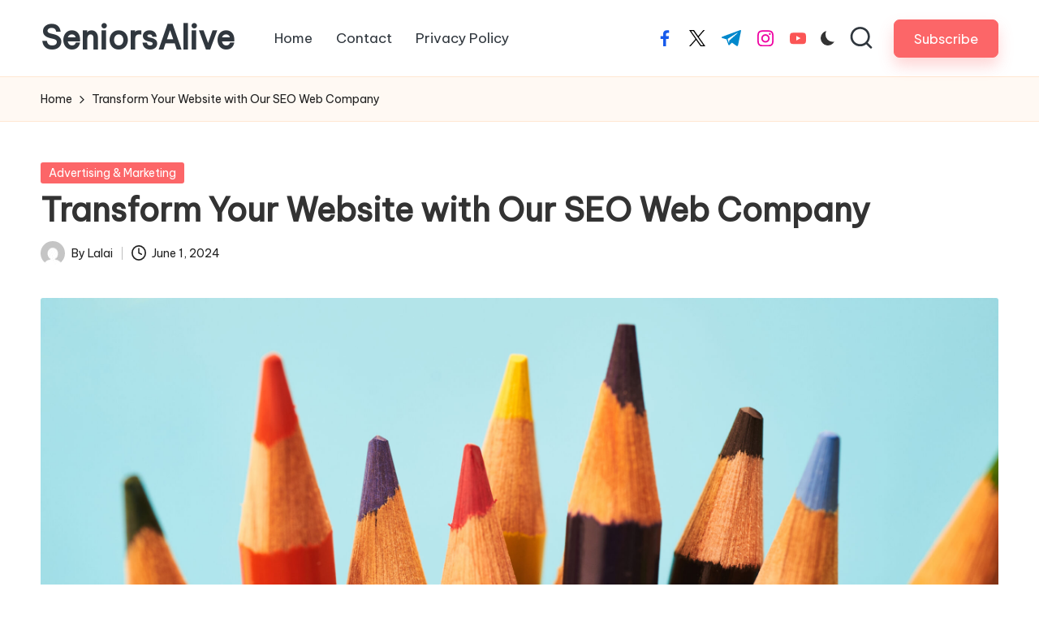

--- FILE ---
content_type: text/html; charset=UTF-8
request_url: https://www.modernseniormagazine.com/592/transform-your-website-with-our-seo-web-company/
body_size: 19260
content:

<!DOCTYPE html>
<html lang="en-US" itemscope itemtype="http://schema.org/WebPage" >
<head>
	<meta charset="UTF-8">
	<link rel="profile" href="https://gmpg.org/xfn/11">
	<title>Transform Your Website with Our SEO Web Company &#8211; SeniorsAlive</title>
<meta name='robots' content='max-image-preview:large' />
<meta name="viewport" content="width=device-width, initial-scale=1"><link rel='dns-prefetch' href='//fonts.googleapis.com' />
<link rel="alternate" type="application/rss+xml" title="SeniorsAlive &raquo; Feed" href="https://www.modernseniormagazine.com/feed/" />
<link rel="alternate" type="application/rss+xml" title="SeniorsAlive &raquo; Comments Feed" href="https://www.modernseniormagazine.com/comments/feed/" />
<link rel="alternate" title="oEmbed (JSON)" type="application/json+oembed" href="https://www.modernseniormagazine.com/wp-json/oembed/1.0/embed?url=https%3A%2F%2Fwww.modernseniormagazine.com%2F592%2Ftransform-your-website-with-our-seo-web-company%2F" />
<link rel="alternate" title="oEmbed (XML)" type="text/xml+oembed" href="https://www.modernseniormagazine.com/wp-json/oembed/1.0/embed?url=https%3A%2F%2Fwww.modernseniormagazine.com%2F592%2Ftransform-your-website-with-our-seo-web-company%2F&#038;format=xml" />
<style id='wp-img-auto-sizes-contain-inline-css'>
img:is([sizes=auto i],[sizes^="auto," i]){contain-intrinsic-size:3000px 1500px}
/*# sourceURL=wp-img-auto-sizes-contain-inline-css */
</style>
<style id='wp-emoji-styles-inline-css'>

	img.wp-smiley, img.emoji {
		display: inline !important;
		border: none !important;
		box-shadow: none !important;
		height: 1em !important;
		width: 1em !important;
		margin: 0 0.07em !important;
		vertical-align: -0.1em !important;
		background: none !important;
		padding: 0 !important;
	}
/*# sourceURL=wp-emoji-styles-inline-css */
</style>
<style id='classic-theme-styles-inline-css'>
/*! This file is auto-generated */
.wp-block-button__link{color:#fff;background-color:#32373c;border-radius:9999px;box-shadow:none;text-decoration:none;padding:calc(.667em + 2px) calc(1.333em + 2px);font-size:1.125em}.wp-block-file__button{background:#32373c;color:#fff;text-decoration:none}
/*# sourceURL=/wp-includes/css/classic-themes.min.css */
</style>
<link rel='stylesheet' id='contact-form-7-css' href='https://www.modernseniormagazine.com/wp-content/plugins/contact-form-7/includes/css/styles.css?ver=6.1.4' media='all' />
<link rel='stylesheet' id='parent-style-css' href='https://www.modernseniormagazine.com/wp-content/themes/bloglo/style.css?ver=f76b012c771bbf0b627886e39bb91102' media='all' />
<link rel='stylesheet' id='child-style-css' href='https://www.modernseniormagazine.com/wp-content/themes/blogmate/style.css?ver=f76b012c771bbf0b627886e39bb91102' media='all' />
<link rel='stylesheet' id='FontAwesome-css' href='https://www.modernseniormagazine.com/wp-content/themes/bloglo/assets/css/all.min.css?ver=5.15.4' media='all' />
<link rel='stylesheet' id='bloglo-styles-css' href='https://www.modernseniormagazine.com/wp-content/themes/bloglo/assets/css/style.min.css?ver=1.1.23' media='all' />
<link rel='stylesheet' id='bloglo-google-fonts-css' href='//fonts.googleapis.com/css?family=Be+Vietnam+Pro%3A400%7CPlayfair+Display%3A400%2C400i%7CPlus+Jakarta+Sans%3A500&#038;display=swap&#038;subsets=latin&#038;ver=1.1.23' media='' />
<link rel='stylesheet' id='bloglo-dynamic-styles-css' href='https://www.modernseniormagazine.com/wp-content/uploads/bloglo/dynamic-styles.css?ver=1764903101' media='all' />
<script src="https://www.modernseniormagazine.com/wp-includes/js/jquery/jquery.min.js?ver=3.7.1" id="jquery-core-js"></script>
<script src="https://www.modernseniormagazine.com/wp-includes/js/jquery/jquery-migrate.min.js?ver=3.4.1" id="jquery-migrate-js"></script>
<link rel="https://api.w.org/" href="https://www.modernseniormagazine.com/wp-json/" /><link rel="alternate" title="JSON" type="application/json" href="https://www.modernseniormagazine.com/wp-json/wp/v2/posts/592" /><link rel="EditURI" type="application/rsd+xml" title="RSD" href="https://www.modernseniormagazine.com/xmlrpc.php?rsd" />

<link rel="canonical" href="https://www.modernseniormagazine.com/592/transform-your-website-with-our-seo-web-company/" />
<link rel='shortlink' href='https://www.modernseniormagazine.com/?p=592' />
<meta name="theme-color" content="#FC6668"><link rel="icon" href="https://www.modernseniormagazine.com/wp-content/uploads/2024/02/cropped-abstract-shaped-scaled-1-32x32.jpg" sizes="32x32" />
<link rel="icon" href="https://www.modernseniormagazine.com/wp-content/uploads/2024/02/cropped-abstract-shaped-scaled-1-192x192.jpg" sizes="192x192" />
<link rel="apple-touch-icon" href="https://www.modernseniormagazine.com/wp-content/uploads/2024/02/cropped-abstract-shaped-scaled-1-180x180.jpg" />
<meta name="msapplication-TileImage" content="https://www.modernseniormagazine.com/wp-content/uploads/2024/02/cropped-abstract-shaped-scaled-1-270x270.jpg" />
<style id='global-styles-inline-css'>
:root{--wp--preset--aspect-ratio--square: 1;--wp--preset--aspect-ratio--4-3: 4/3;--wp--preset--aspect-ratio--3-4: 3/4;--wp--preset--aspect-ratio--3-2: 3/2;--wp--preset--aspect-ratio--2-3: 2/3;--wp--preset--aspect-ratio--16-9: 16/9;--wp--preset--aspect-ratio--9-16: 9/16;--wp--preset--color--black: #000000;--wp--preset--color--cyan-bluish-gray: #abb8c3;--wp--preset--color--white: #ffffff;--wp--preset--color--pale-pink: #f78da7;--wp--preset--color--vivid-red: #cf2e2e;--wp--preset--color--luminous-vivid-orange: #ff6900;--wp--preset--color--luminous-vivid-amber: #fcb900;--wp--preset--color--light-green-cyan: #7bdcb5;--wp--preset--color--vivid-green-cyan: #00d084;--wp--preset--color--pale-cyan-blue: #8ed1fc;--wp--preset--color--vivid-cyan-blue: #0693e3;--wp--preset--color--vivid-purple: #9b51e0;--wp--preset--gradient--vivid-cyan-blue-to-vivid-purple: linear-gradient(135deg,rgb(6,147,227) 0%,rgb(155,81,224) 100%);--wp--preset--gradient--light-green-cyan-to-vivid-green-cyan: linear-gradient(135deg,rgb(122,220,180) 0%,rgb(0,208,130) 100%);--wp--preset--gradient--luminous-vivid-amber-to-luminous-vivid-orange: linear-gradient(135deg,rgb(252,185,0) 0%,rgb(255,105,0) 100%);--wp--preset--gradient--luminous-vivid-orange-to-vivid-red: linear-gradient(135deg,rgb(255,105,0) 0%,rgb(207,46,46) 100%);--wp--preset--gradient--very-light-gray-to-cyan-bluish-gray: linear-gradient(135deg,rgb(238,238,238) 0%,rgb(169,184,195) 100%);--wp--preset--gradient--cool-to-warm-spectrum: linear-gradient(135deg,rgb(74,234,220) 0%,rgb(151,120,209) 20%,rgb(207,42,186) 40%,rgb(238,44,130) 60%,rgb(251,105,98) 80%,rgb(254,248,76) 100%);--wp--preset--gradient--blush-light-purple: linear-gradient(135deg,rgb(255,206,236) 0%,rgb(152,150,240) 100%);--wp--preset--gradient--blush-bordeaux: linear-gradient(135deg,rgb(254,205,165) 0%,rgb(254,45,45) 50%,rgb(107,0,62) 100%);--wp--preset--gradient--luminous-dusk: linear-gradient(135deg,rgb(255,203,112) 0%,rgb(199,81,192) 50%,rgb(65,88,208) 100%);--wp--preset--gradient--pale-ocean: linear-gradient(135deg,rgb(255,245,203) 0%,rgb(182,227,212) 50%,rgb(51,167,181) 100%);--wp--preset--gradient--electric-grass: linear-gradient(135deg,rgb(202,248,128) 0%,rgb(113,206,126) 100%);--wp--preset--gradient--midnight: linear-gradient(135deg,rgb(2,3,129) 0%,rgb(40,116,252) 100%);--wp--preset--font-size--small: 13px;--wp--preset--font-size--medium: 20px;--wp--preset--font-size--large: 36px;--wp--preset--font-size--x-large: 42px;--wp--preset--spacing--20: 0.44rem;--wp--preset--spacing--30: 0.67rem;--wp--preset--spacing--40: 1rem;--wp--preset--spacing--50: 1.5rem;--wp--preset--spacing--60: 2.25rem;--wp--preset--spacing--70: 3.38rem;--wp--preset--spacing--80: 5.06rem;--wp--preset--shadow--natural: 6px 6px 9px rgba(0, 0, 0, 0.2);--wp--preset--shadow--deep: 12px 12px 50px rgba(0, 0, 0, 0.4);--wp--preset--shadow--sharp: 6px 6px 0px rgba(0, 0, 0, 0.2);--wp--preset--shadow--outlined: 6px 6px 0px -3px rgb(255, 255, 255), 6px 6px rgb(0, 0, 0);--wp--preset--shadow--crisp: 6px 6px 0px rgb(0, 0, 0);}:where(.is-layout-flex){gap: 0.5em;}:where(.is-layout-grid){gap: 0.5em;}body .is-layout-flex{display: flex;}.is-layout-flex{flex-wrap: wrap;align-items: center;}.is-layout-flex > :is(*, div){margin: 0;}body .is-layout-grid{display: grid;}.is-layout-grid > :is(*, div){margin: 0;}:where(.wp-block-columns.is-layout-flex){gap: 2em;}:where(.wp-block-columns.is-layout-grid){gap: 2em;}:where(.wp-block-post-template.is-layout-flex){gap: 1.25em;}:where(.wp-block-post-template.is-layout-grid){gap: 1.25em;}.has-black-color{color: var(--wp--preset--color--black) !important;}.has-cyan-bluish-gray-color{color: var(--wp--preset--color--cyan-bluish-gray) !important;}.has-white-color{color: var(--wp--preset--color--white) !important;}.has-pale-pink-color{color: var(--wp--preset--color--pale-pink) !important;}.has-vivid-red-color{color: var(--wp--preset--color--vivid-red) !important;}.has-luminous-vivid-orange-color{color: var(--wp--preset--color--luminous-vivid-orange) !important;}.has-luminous-vivid-amber-color{color: var(--wp--preset--color--luminous-vivid-amber) !important;}.has-light-green-cyan-color{color: var(--wp--preset--color--light-green-cyan) !important;}.has-vivid-green-cyan-color{color: var(--wp--preset--color--vivid-green-cyan) !important;}.has-pale-cyan-blue-color{color: var(--wp--preset--color--pale-cyan-blue) !important;}.has-vivid-cyan-blue-color{color: var(--wp--preset--color--vivid-cyan-blue) !important;}.has-vivid-purple-color{color: var(--wp--preset--color--vivid-purple) !important;}.has-black-background-color{background-color: var(--wp--preset--color--black) !important;}.has-cyan-bluish-gray-background-color{background-color: var(--wp--preset--color--cyan-bluish-gray) !important;}.has-white-background-color{background-color: var(--wp--preset--color--white) !important;}.has-pale-pink-background-color{background-color: var(--wp--preset--color--pale-pink) !important;}.has-vivid-red-background-color{background-color: var(--wp--preset--color--vivid-red) !important;}.has-luminous-vivid-orange-background-color{background-color: var(--wp--preset--color--luminous-vivid-orange) !important;}.has-luminous-vivid-amber-background-color{background-color: var(--wp--preset--color--luminous-vivid-amber) !important;}.has-light-green-cyan-background-color{background-color: var(--wp--preset--color--light-green-cyan) !important;}.has-vivid-green-cyan-background-color{background-color: var(--wp--preset--color--vivid-green-cyan) !important;}.has-pale-cyan-blue-background-color{background-color: var(--wp--preset--color--pale-cyan-blue) !important;}.has-vivid-cyan-blue-background-color{background-color: var(--wp--preset--color--vivid-cyan-blue) !important;}.has-vivid-purple-background-color{background-color: var(--wp--preset--color--vivid-purple) !important;}.has-black-border-color{border-color: var(--wp--preset--color--black) !important;}.has-cyan-bluish-gray-border-color{border-color: var(--wp--preset--color--cyan-bluish-gray) !important;}.has-white-border-color{border-color: var(--wp--preset--color--white) !important;}.has-pale-pink-border-color{border-color: var(--wp--preset--color--pale-pink) !important;}.has-vivid-red-border-color{border-color: var(--wp--preset--color--vivid-red) !important;}.has-luminous-vivid-orange-border-color{border-color: var(--wp--preset--color--luminous-vivid-orange) !important;}.has-luminous-vivid-amber-border-color{border-color: var(--wp--preset--color--luminous-vivid-amber) !important;}.has-light-green-cyan-border-color{border-color: var(--wp--preset--color--light-green-cyan) !important;}.has-vivid-green-cyan-border-color{border-color: var(--wp--preset--color--vivid-green-cyan) !important;}.has-pale-cyan-blue-border-color{border-color: var(--wp--preset--color--pale-cyan-blue) !important;}.has-vivid-cyan-blue-border-color{border-color: var(--wp--preset--color--vivid-cyan-blue) !important;}.has-vivid-purple-border-color{border-color: var(--wp--preset--color--vivid-purple) !important;}.has-vivid-cyan-blue-to-vivid-purple-gradient-background{background: var(--wp--preset--gradient--vivid-cyan-blue-to-vivid-purple) !important;}.has-light-green-cyan-to-vivid-green-cyan-gradient-background{background: var(--wp--preset--gradient--light-green-cyan-to-vivid-green-cyan) !important;}.has-luminous-vivid-amber-to-luminous-vivid-orange-gradient-background{background: var(--wp--preset--gradient--luminous-vivid-amber-to-luminous-vivid-orange) !important;}.has-luminous-vivid-orange-to-vivid-red-gradient-background{background: var(--wp--preset--gradient--luminous-vivid-orange-to-vivid-red) !important;}.has-very-light-gray-to-cyan-bluish-gray-gradient-background{background: var(--wp--preset--gradient--very-light-gray-to-cyan-bluish-gray) !important;}.has-cool-to-warm-spectrum-gradient-background{background: var(--wp--preset--gradient--cool-to-warm-spectrum) !important;}.has-blush-light-purple-gradient-background{background: var(--wp--preset--gradient--blush-light-purple) !important;}.has-blush-bordeaux-gradient-background{background: var(--wp--preset--gradient--blush-bordeaux) !important;}.has-luminous-dusk-gradient-background{background: var(--wp--preset--gradient--luminous-dusk) !important;}.has-pale-ocean-gradient-background{background: var(--wp--preset--gradient--pale-ocean) !important;}.has-electric-grass-gradient-background{background: var(--wp--preset--gradient--electric-grass) !important;}.has-midnight-gradient-background{background: var(--wp--preset--gradient--midnight) !important;}.has-small-font-size{font-size: var(--wp--preset--font-size--small) !important;}.has-medium-font-size{font-size: var(--wp--preset--font-size--medium) !important;}.has-large-font-size{font-size: var(--wp--preset--font-size--large) !important;}.has-x-large-font-size{font-size: var(--wp--preset--font-size--x-large) !important;}
/*# sourceURL=global-styles-inline-css */
</style>
</head>

<body class="wp-singular post-template-default single single-post postid-592 single-format-standard wp-embed-responsive wp-theme-bloglo wp-child-theme-blogmate bloglo-layout__fw-contained bloglo-header-layout-2 bloglo-menu-animation-squarebox bloglo-header__separators-none bloglo-single-title-in-content bloglo-page-title-align-left bloglo-no-sidebar entry-media-hover-style-1 bloglo-copyright-layout-1 is-section-heading-init-s2 is-footer-heading-init-s1 bloglo-input-supported validate-comment-form bloglo-menu-accessibility">


<div id="page" class="hfeed site">
	<a class="skip-link screen-reader-text" href="#main">Skip to content</a>

	
	
	<header id="masthead" class="site-header" role="banner" itemtype="https://schema.org/WPHeader" itemscope="itemscope">
		<div id="bloglo-header" >
		<div id="bloglo-header-inner">
		
<div class="bloglo-container bloglo-header-container">

	
<div class="bloglo-logo bloglo-header-element" itemtype="https://schema.org/Organization" itemscope="itemscope">
	<div class="logo-inner"><span class="site-title" itemprop="name">
					<a href="https://www.modernseniormagazine.com/" rel="home" itemprop="url">
						SeniorsAlive
					</a>
				</span></div></div><!-- END .bloglo-logo -->

	<span class="bloglo-header-element bloglo-mobile-nav">
				<button class="bloglo-hamburger hamburger--spin bloglo-hamburger-bloglo-primary-nav" aria-label="Menu" aria-controls="bloglo-primary-nav" type="button">

			
			<span class="hamburger-box">
				<span class="hamburger-inner"></span>
			</span>

		</button>
				
<nav class="site-navigation main-navigation bloglo-primary-nav bloglo-nav bloglo-header-element" role="navigation" itemtype="https://schema.org/SiteNavigationElement" itemscope="itemscope" aria-label="Site Navigation">

<ul class="bloglo-primary-nav"><li ><a href="https://www.modernseniormagazine.com/"><span>Home</span></a></li><li class="page_item page-item-2"><a href="https://www.modernseniormagazine.com/sample-page/"><span>Contact</span></a></li><li class="page_item page-item-3"><a href="https://www.modernseniormagazine.com/privacy-policy/"><span>Privacy Policy</span></a></li></ul></nav><!-- END .bloglo-nav -->
	</span>

	
<nav class="site-navigation main-navigation bloglo-primary-nav bloglo-nav bloglo-header-element" role="navigation" itemtype="https://schema.org/SiteNavigationElement" itemscope="itemscope" aria-label="Site Navigation">

<ul class="bloglo-primary-nav"><li ><a href="https://www.modernseniormagazine.com/"><span>Home</span></a></li><li class="page_item page-item-2"><a href="https://www.modernseniormagazine.com/sample-page/"><span>Contact</span></a></li><li class="page_item page-item-3"><a href="https://www.modernseniormagazine.com/privacy-policy/"><span>Privacy Policy</span></a></li></ul></nav><!-- END .bloglo-nav -->
<div class="bloglo-header-widgets bloglo-header-element bloglo-widget-location-right"><div class="bloglo-header-widget__socials bloglo-header-widget bloglo-hide-mobile-tablet"><div class="bloglo-widget-wrapper"><nav class="bloglo-social-nav minimal-fill bloglo-large">
			<ul id="menu-social-menu-default" class="bloglo-socials-menu">
				<li class="menu-item">
					<a href="https://www.facebook.com/">
						<span class="screen-reader-text">facebook.com</span>
						<span class="facebook">
						<svg class="bloglo-icon" aria-hidden="true" xmlns="http://www.w3.org/2000/svg" width="32" height="32" viewBox="0 0 32 32"><path d="M18.518 32.438V17.799h4.88l.751-5.693h-5.631V8.477c0-1.627.438-2.753 2.815-2.753h3.003V.657c-.5-.125-2.315-.25-4.379-.25-4.379 0-7.32 2.628-7.32 7.507v4.192H7.695v5.693h4.942v14.639z" /></svg>
						<svg class="bloglo-icon bottom-icon" aria-hidden="true" xmlns="http://www.w3.org/2000/svg" width="32" height="32" viewBox="0 0 32 32"><path d="M18.518 32.438V17.799h4.88l.751-5.693h-5.631V8.477c0-1.627.438-2.753 2.815-2.753h3.003V.657c-.5-.125-2.315-.25-4.379-.25-4.379 0-7.32 2.628-7.32 7.507v4.192H7.695v5.693h4.942v14.639z" /></svg>
						</span>
					</a>
				</li>
				<li class="menu-item">
					<a href="https://twitter.com/">
					<span class="screen-reader-text">twitter.com</span>
						<span class="twitter">
						<svg class="bloglo-icon" aria-hidden="true" xmlns="http://www.w3.org/2000/svg" width="32" height="32" viewBox="0 0 24 24"><path d="M14.258 10.152 23.176 0h-2.113l-7.747 8.813L7.133 0H0l9.352 13.328L0 23.973h2.113l8.176-9.309 6.531 9.309h7.133zm-2.895 3.293-.949-1.328L2.875 1.56h3.246l6.086 8.523.945 1.328 7.91 11.078h-3.246zm0 0" /></svg>
						<svg class="bloglo-icon bottom-icon" aria-hidden="true" xmlns="http://www.w3.org/2000/svg" width="32" height="32" viewBox="0 0 24 24"><path d="M14.258 10.152 23.176 0h-2.113l-7.747 8.813L7.133 0H0l9.352 13.328L0 23.973h2.113l8.176-9.309 6.531 9.309h7.133zm-2.895 3.293-.949-1.328L2.875 1.56h3.246l6.086 8.523.945 1.328 7.91 11.078h-3.246zm0 0" /></svg>
						</span>
					</a>
				</li>
				<li class="menu-item">
					<a href="https://t.me/">
						<span class="screen-reader-text">t.me</span>
						<span class="telegram">
						<svg class="bloglo-icon" aria-hidden="true" xmlns="http://www.w3.org/2000/svg" width="32" height="27" viewBox="0 0 32 27"><path fill-rule="evenodd" d="M24.512 26.372c.43.304.983.38 1.476.193.494-.188.857-.609.966-1.12C28.113 20 30.924 6.217 31.978 1.264a1.041 1.041 0 0 0-.347-1.01c-.293-.25-.7-.322-1.063-.187C24.979 2.136 7.762 8.596.724 11.2a1.102 1.102 0 0 0-.722 1.065c.016.472.333.882.79 1.019 3.156.944 7.299 2.257 7.299 2.257s1.936 5.847 2.945 8.82c.127.374.419.667.804.768.384.1.795-.005 1.082-.276l4.128-3.897s4.762 3.492 7.463 5.416Zm-14.68-11.57 2.24 7.385.497-4.676 13.58-12.248a.37.37 0 0 0 .043-.503.379.379 0 0 0-.5-.085L9.831 14.803Z" /></svg>
						<svg class="bloglo-icon bottom-icon" aria-hidden="true" xmlns="http://www.w3.org/2000/svg" width="32" height="27" viewBox="0 0 32 27"><path fill-rule="evenodd" d="M24.512 26.372c.43.304.983.38 1.476.193.494-.188.857-.609.966-1.12C28.113 20 30.924 6.217 31.978 1.264a1.041 1.041 0 0 0-.347-1.01c-.293-.25-.7-.322-1.063-.187C24.979 2.136 7.762 8.596.724 11.2a1.102 1.102 0 0 0-.722 1.065c.016.472.333.882.79 1.019 3.156.944 7.299 2.257 7.299 2.257s1.936 5.847 2.945 8.82c.127.374.419.667.804.768.384.1.795-.005 1.082-.276l4.128-3.897s4.762 3.492 7.463 5.416Zm-14.68-11.57 2.24 7.385.497-4.676 13.58-12.248a.37.37 0 0 0 .043-.503.379.379 0 0 0-.5-.085L9.831 14.803Z" /></svg>
						</span>
					</a>
				</li>
				<li class="menu-item">
					<a href="https://www.instagram.com/">
						<span class="screen-reader-text">instagram.com</span>
						<span class="instagram">
						<svg class="bloglo-icon" aria-hidden="true" xmlns="http://www.w3.org/2000/svg" width="32" height="32" viewBox="0 0 32 32"><path d="M16.016 3.284c4.317 0 4.755.063 6.444.125 1.627.063 2.44.313 3.003.5.751.313 1.314.688 1.814 1.189.563.563.938 1.126 1.189 1.814.25.626.5 1.439.563 3.003.063 1.752.125 2.19.125 6.506s-.063 4.755-.125 6.444c-.063 1.627-.313 2.44-.5 3.003-.313.751-.688 1.314-1.189 1.814-.563.563-1.126.938-1.814 1.189-.626.25-1.439.5-3.003.563-1.752.063-2.19.125-6.506.125s-4.755-.063-6.444-.125c-1.627-.063-2.44-.313-3.003-.5-.751-.313-1.314-.688-1.814-1.189-.563-.563-.938-1.126-1.189-1.814-.25-.626-.5-1.439-.563-3.003-.063-1.752-.125-2.19-.125-6.506s.063-4.755.125-6.444c.063-1.627.313-2.44.5-3.003.313-.751.688-1.314 1.189-1.814.563-.563 1.126-.938 1.814-1.189.626-.25 1.439-.5 3.003-.563 1.752-.063 2.19-.125 6.506-.125m0-2.877c-4.379 0-4.88.063-6.569.125-1.752.063-2.94.313-3.879.688-1.064.438-2.002 1.001-2.878 1.877S1.251 4.911.813 5.975C.438 6.976.187 8.102.125 9.854.062 11.543 0 12.044 0 16.423s.063 4.88.125 6.569c.063 1.752.313 2.94.688 3.879.438 1.064 1.001 2.002 1.877 2.878s1.814 1.439 2.878 1.877c1.001.375 2.127.626 3.879.688 1.689.063 2.19.125 6.569.125s4.88-.063 6.569-.125c1.752-.063 2.94-.313 3.879-.688 1.064-.438 2.002-1.001 2.878-1.877s1.439-1.814 1.877-2.878c.375-1.001.626-2.127.688-3.879.063-1.689.125-2.19.125-6.569s-.063-4.88-.125-6.569c-.063-1.752-.313-2.94-.688-3.879-.438-1.064-1.001-2.002-1.877-2.878s-1.814-1.439-2.878-1.877C25.463.845 24.337.594 22.585.532c-1.689-.063-2.19-.125-6.569-.125zm0 7.757c-4.567 0-8.258 3.691-8.258 8.258s3.691 8.258 8.258 8.258c4.567 0 8.258-3.691 8.258-8.258s-3.691-8.258-8.258-8.258zm0 13.639c-2.94 0-5.38-2.44-5.38-5.38s2.44-5.38 5.38-5.38 5.38 2.44 5.38 5.38-2.44 5.38-5.38 5.38zM26.463 7.851c0 1.064-.813 1.939-1.877 1.939s-1.939-.876-1.939-1.939c0-1.064.876-1.877 1.939-1.877s1.877.813 1.877 1.877z" /></svg>
						<svg class="bloglo-icon bottom-icon" aria-hidden="true" xmlns="http://www.w3.org/2000/svg" width="32" height="32" viewBox="0 0 32 32"><path d="M16.016 3.284c4.317 0 4.755.063 6.444.125 1.627.063 2.44.313 3.003.5.751.313 1.314.688 1.814 1.189.563.563.938 1.126 1.189 1.814.25.626.5 1.439.563 3.003.063 1.752.125 2.19.125 6.506s-.063 4.755-.125 6.444c-.063 1.627-.313 2.44-.5 3.003-.313.751-.688 1.314-1.189 1.814-.563.563-1.126.938-1.814 1.189-.626.25-1.439.5-3.003.563-1.752.063-2.19.125-6.506.125s-4.755-.063-6.444-.125c-1.627-.063-2.44-.313-3.003-.5-.751-.313-1.314-.688-1.814-1.189-.563-.563-.938-1.126-1.189-1.814-.25-.626-.5-1.439-.563-3.003-.063-1.752-.125-2.19-.125-6.506s.063-4.755.125-6.444c.063-1.627.313-2.44.5-3.003.313-.751.688-1.314 1.189-1.814.563-.563 1.126-.938 1.814-1.189.626-.25 1.439-.5 3.003-.563 1.752-.063 2.19-.125 6.506-.125m0-2.877c-4.379 0-4.88.063-6.569.125-1.752.063-2.94.313-3.879.688-1.064.438-2.002 1.001-2.878 1.877S1.251 4.911.813 5.975C.438 6.976.187 8.102.125 9.854.062 11.543 0 12.044 0 16.423s.063 4.88.125 6.569c.063 1.752.313 2.94.688 3.879.438 1.064 1.001 2.002 1.877 2.878s1.814 1.439 2.878 1.877c1.001.375 2.127.626 3.879.688 1.689.063 2.19.125 6.569.125s4.88-.063 6.569-.125c1.752-.063 2.94-.313 3.879-.688 1.064-.438 2.002-1.001 2.878-1.877s1.439-1.814 1.877-2.878c.375-1.001.626-2.127.688-3.879.063-1.689.125-2.19.125-6.569s-.063-4.88-.125-6.569c-.063-1.752-.313-2.94-.688-3.879-.438-1.064-1.001-2.002-1.877-2.878s-1.814-1.439-2.878-1.877C25.463.845 24.337.594 22.585.532c-1.689-.063-2.19-.125-6.569-.125zm0 7.757c-4.567 0-8.258 3.691-8.258 8.258s3.691 8.258 8.258 8.258c4.567 0 8.258-3.691 8.258-8.258s-3.691-8.258-8.258-8.258zm0 13.639c-2.94 0-5.38-2.44-5.38-5.38s2.44-5.38 5.38-5.38 5.38 2.44 5.38 5.38-2.44 5.38-5.38 5.38zM26.463 7.851c0 1.064-.813 1.939-1.877 1.939s-1.939-.876-1.939-1.939c0-1.064.876-1.877 1.939-1.877s1.877.813 1.877 1.877z" /></svg>
						</span>
					</a>
				</li>
				<li class="menu-item">
					<a href="https://youtube.com/">
						<span class="screen-reader-text">youtube.com</span>
						<span class="youtube">
						<svg class="bloglo-icon" aria-hidden="true" xmlns="http://www.w3.org/2000/svg" width="32" height="32" viewBox="0 0 32 32"><path d="M31.718 10.041s-.313-2.252-1.251-3.191c-1.251-1.314-2.628-1.314-3.253-1.376-4.442-.313-11.198-.313-11.198-.313s-6.757 0-11.198.313c-.626.063-2.002.063-3.253 1.376-.938.938-1.251 3.191-1.251 3.191s-.313 2.565-.313 5.13v2.44c0 2.628.313 5.193.313 5.193s.313 2.19 1.251 3.191c1.251 1.251 2.878 1.251 3.566 1.376 2.565.25 10.886.313 10.886.313s6.757 0 11.198-.313c.626-.063 2.002-.125 3.253-1.376.938-1.001 1.251-3.191 1.251-3.191s.313-2.565.313-5.193v-2.44c0-2.565-.313-5.13-.313-5.13zm-11.386 6.632l-7.57 3.941v-9.009l8.633 4.504z" /></svg>
						<svg class="bloglo-icon bottom-icon" aria-hidden="true" xmlns="http://www.w3.org/2000/svg" width="32" height="32" viewBox="0 0 32 32"><path d="M31.718 10.041s-.313-2.252-1.251-3.191c-1.251-1.314-2.628-1.314-3.253-1.376-4.442-.313-11.198-.313-11.198-.313s-6.757 0-11.198.313c-.626.063-2.002.063-3.253 1.376-.938.938-1.251 3.191-1.251 3.191s-.313 2.565-.313 5.13v2.44c0 2.628.313 5.193.313 5.193s.313 2.19 1.251 3.191c1.251 1.251 2.878 1.251 3.566 1.376 2.565.25 10.886.313 10.886.313s6.757 0 11.198-.313c.626-.063 2.002-.125 3.253-1.376.938-1.001 1.251-3.191 1.251-3.191s.313-2.565.313-5.193v-2.44c0-2.565-.313-5.13-.313-5.13zm-11.386 6.632l-7.57 3.941v-9.009l8.633 4.504z" /></svg>
						</span>
					</a>
				</li>
			</ul>
			</nav></div></div><!-- END .bloglo-header-widget --><div class="bloglo-header-widget__darkmode bloglo-header-widget bloglo-hide-mobile-tablet"><div class="bloglo-widget-wrapper"><label class="bloglo-darkmode" for="lightdarkswitch" tabindex="0"><input type="checkbox" id="lightdarkswitch" /><div class="bloglo-darkmode-toogle"></div></label></div></div><!-- END .bloglo-header-widget --><div class="bloglo-header-widget__search bloglo-header-widget bloglo-hide-mobile-tablet"><div class="bloglo-widget-wrapper">
<div aria-haspopup="true">
	<a href="#" class="bloglo-search">
		<svg class="bloglo-icon" aria-label="Search" xmlns="http://www.w3.org/2000/svg" width="32" height="32" viewBox="0 0 32 32"><path d="M28.962 26.499l-4.938-4.938c1.602-2.002 2.669-4.671 2.669-7.474 0-6.673-5.339-12.012-12.012-12.012S2.669 7.414 2.669 14.087a11.962 11.962 0 0012.012 12.012c2.803 0 5.472-.934 7.474-2.669l4.938 4.938c.267.267.667.4.934.4s.667-.133.934-.4a1.29 1.29 0 000-1.868zM5.339 14.087c0-5.205 4.137-9.342 9.342-9.342s9.342 4.137 9.342 9.342c0 2.536-1.068 4.938-2.669 6.54-1.735 1.735-4.004 2.669-6.54 2.669-5.339.133-9.476-4.004-9.476-9.209z" /></svg>	</a><!-- END .bloglo-search -->

	<div class="bloglo-search-simple bloglo-search-container dropdown-item">
		<form role="search" aria-label="Site Search" method="get" class="bloglo-search-form" action="https://www.modernseniormagazine.com/">

			<label class="bloglo-form-label">
				<span class="screen-reader-text">Search for:</span>
				<input type="search" class="bloglo-input-search" placeholder="Search" value="" name="s" autocomplete="off">
			</label><!-- END .bloglo-form-label -->

			
			<button type="submit" class="bloglo-animate-arrow right-arrow" aria-hidden="true" role="button" tabindex="0">
				<svg xmlns="http://www.w3.org/2000/svg" viewBox="0 0 25 18"><path class="arrow-handle" d="M2.511 9.007l7.185-7.221c.407-.409.407-1.071 0-1.48s-1.068-.409-1.476 0L.306 8.259a1.049 1.049 0 000 1.481l7.914 7.952c.407.408 1.068.408 1.476 0s.407-1.07 0-1.479L2.511 9.007z"></path><path class="arrow-bar" fill-rule="evenodd" clip-rule="evenodd" d="M1 8h28.001a1.001 1.001 0 010 2H1a1 1 0 110-2z"></path></svg>
			</button>			<button type="button" class="bloglo-search-close" aria-hidden="true" role="button">
				<svg aria-hidden="true" xmlns="http://www.w3.org/2000/svg" width="16" height="16" viewBox="0 0 16 16"><path d="M6.852 7.649L.399 1.195 1.445.149l6.454 6.453L14.352.149l1.047 1.046-6.454 6.454 6.454 6.453-1.047 1.047-6.453-6.454-6.454 6.454-1.046-1.047z" fill="currentColor" fill-rule="evenodd"></path></svg>
			</button>

		</form>
	</div><!-- END .bloglo-search-simple -->
</div>
</div></div><!-- END .bloglo-header-widget --><div class="bloglo-header-widget__button bloglo-header-widget bloglo-hide-mobile-tablet"><div class="bloglo-widget-wrapper"><a href="#" class="btn-small bloglo-btn" target="_self" role="button"><span>Subscribe</span></a></div></div><!-- END .bloglo-header-widget --></div><!-- END .bloglo-header-widgets -->
</div><!-- END .bloglo-container -->
	</div><!-- END #bloglo-header-inner -->
	</div><!-- END #bloglo-header -->
			</header><!-- #masthead .site-header -->

	
			<div id="main" class="site-main">

			<div class="bloglo-breadcrumbs"><div class="bloglo-container bloglo-text-align-left"><nav role="navigation" aria-label="Breadcrumbs" class="breadcrumb-trail breadcrumbs" itemprop="breadcrumb"><ul class="trail-items" itemscope itemtype="http://schema.org/BreadcrumbList"><meta name="numberOfItems" content="2" /><meta name="itemListOrder" content="Ascending" /><li itemprop="itemListElement" itemscope itemtype="http://schema.org/ListItem" class="trail-item trail-begin"><a href="https://www.modernseniormagazine.com/" rel="home" itemprop="item"><span itemprop="name">Home</span></a><meta itemprop="position" content="1" /></li><li itemprop="itemListElement" itemscope itemtype="http://schema.org/ListItem" class="trail-item trail-end"><span><span itemprop="name">Transform Your Website with Our SEO Web Company</span></span><meta itemprop="position" content="2" /></li></ul></nav></div></div>

<div class="bloglo-container">

	<div id="primary" class="content-area">

		
		<main id="content" class="site-content" role="main" itemscope itemtype="http://schema.org/Blog">

			

<article id="post-592" class="bloglo-article post-592 post type-post status-publish format-standard has-post-thumbnail hentry category-advertising-marketing" itemscope="" itemtype="https://schema.org/CreativeWork">

	
<div class="post-category">

	<span class="cat-links"><span class="screen-reader-text">Posted in</span><span><a href="https://www.modernseniormagazine.com/category/advertising-marketing/" rel="category">Advertising &amp; Marketing</a></span></span>
</div>

<header class="entry-header">

	
	<h1 class="entry-title" itemprop="headline">
		Transform Your Website with Our SEO Web Company	</h1>

</header>
<div class="entry-meta"><div class="entry-meta-elements">		<span class="post-author">
			<span class="posted-by vcard author"  itemprop="author" itemscope="itemscope" itemtype="http://schema.org/Person">
				<span class="screen-reader-text">Posted by</span>

									<span class="author-avatar">
						<img alt='' src='https://secure.gravatar.com/avatar/a6fd87b1ae3a08182fe6b19d7f2a6669e53e1acf94df334f2a3e42f07ca6a0d3?s=30&#038;d=mm&#038;r=g' srcset='https://secure.gravatar.com/avatar/a6fd87b1ae3a08182fe6b19d7f2a6669e53e1acf94df334f2a3e42f07ca6a0d3?s=60&#038;d=mm&#038;r=g 2x' class='avatar avatar-30 photo' height='30' width='30' decoding='async'/>					</span>
				
				<span>
										By 					<a class="url fn n" title="View all posts by Lalai" href="https://www.modernseniormagazine.com/author/admin10/" rel="author"  itemprop="url">
						<span class="author-name"  itemprop="name">
							Lalai						</span>
					</a>

				</span>
			</span>
		</span>
		<span class="posted-on"><time class="entry-date published updated" datetime="2024-06-01T20:21:00+00:00"><svg class="bloglo-icon" aria-hidden="true" xmlns="http://www.w3.org/2000/svg" viewBox="0 0 29.36 29.36"><path d="M14.68 0a14.68 14.68 0 1014.68 14.68A14.64 14.64 0 0014.68 0zm0 26.69a12 12 0 1112-12 12 12 0 01-12 12zm5.87-10.54L16 13.88V6.67a1.25 1.25 0 00-1.33-1.33 1.26 1.26 0 00-1.34 1.33v8a1.28 1.28 0 00.81 1.2l5.33 2.67c.14.13.27.13.54.13a1.28 1.28 0 001.2-.8 1.41 1.41 0 00-.67-1.73z" /></svg>June 1, 2024</time></span></div></div><div class="post-thumb entry-media thumbnail"><img width="2560" height="1709" src="https://www.modernseniormagazine.com/wp-content/uploads/2024/02/colorful-pencils-scaled.jpg" class="attachment-full size-full wp-post-image" alt="Transform Your Website with Our SEO Web Company" /></div>
<div class="entry-content bloglo-entry" itemprop="text">
	<h1> Sustainable SEO Techniques for Business Growth </h1>
<p>Search engine optimization (SEO) is a long-term strategy that requires constant monitoring and adaptation to changing algorithms and user behavior. It helps attract organic traffic, generate leads, and increase conversions. Implementing sustainable SEO practices is essential to achieve long-term success. By focusing on ethical SEO strategies and organic techniques, your website can improve its visibility and rankings while providing a positive user experience.</p>
<h3>Pertinent Points:</h3>
<ul>
<li>Implementing sustainable SEO practices is crucial for long-term success.</li>
<li>Ethical SEO strategies and techniques ensure compliance with search engine guidelines.</li>
<li>Organic SEO techniques help attract organic traffic and improve user experience.</li>
<li>Regular monitoring and adaptation to changing algorithms are necessary.</li>
<li>Prioritize user experience and provide valuable content to enhance SEO performance.</li>
</ul>
<h2>Regular Website Audits for Optimal Performance</h2>
<p>Conducting regular website audits is crucial for maintaining optimal SEO performance. These <strong><a href="https://www.internetmarketingfirm.net/affordable-seo-services/california-seo/fremont-seo-company/">best SEO services company</a></strong> audits enable you to identify and address various issues that could negatively impact your website&#8217;s visibility, user experience, and overall performance. By leveraging tools such as Google Search Console and Google Analytics, you can gain valuable insights into the health of your website and make necessary improvements.</p>
<p>During a website audit, you can identify and rectify common issues that hinder your SEO efforts, such as:</p>
<ol>
<li>
<em>Broken Links:</em> Broken links negatively affect user experience and can harm your website&#8217;s rankings. Auditing your website helps you identify and fix any broken or dead links, ensuring a seamless browsing experience for your visitors.</li>
<li>
<em>Duplicate Content:</em> Duplicate content can confuse search engines and impact your website&#8217;s visibility. Regular audits allow you to identify and rectify any instances of duplicate content, optimizing your site for higher rankings and improved user experience.</li>
<li>
<em>Slow Loading Speed:</em> Slow loading speed can lead to higher bounce rates and lower search engine rankings. By identifying and resolving any performance issues during website audits, you can enhance your website&#8217;s loading speed and improve user satisfaction.</li>
<li>
<em>Crawl Errors:</em> Crawl errors, such as 404 pages or inaccessible content, can hinder search engine crawlers from properly indexing your website. Regular audits help you identify and fix these errors, ensuring that search engines can crawl and index your site effectively.</li>
<li>
<em>Mobile-Friendliness:</em> With the increasing use of mobile devices, it&#8217;s crucial for your website to be mobile-friendly. Auditing your website enables you to identify any mobile usability issues and make necessary optimizations, ensuring a seamless experience for mobile users.</li>
<li>
<em>Security Issues:</em> Ensuring the security of your website is paramount. Regular audits help you identify potential security vulnerabilities and take proactive measures to protect your site and user data.</li>
</ol>
<p>By conducting regular website audits, you can maintain a healthy website that performs optimally in terms of SEO, user experience, and overall performance. Addressing these issues promptly enhances your website&#8217;s visibility, increases organic traffic, and contributes to long-term SEO success.</p>
<table>
<tr>
<th>Common Website Audit Issues</th>
<th>Impact</th>
</tr>
<tr>
<td>Broken Links</td>
<td>&#8211; Negative user experience<br />&#8211; Lower search engine rankings</td>
</tr>
<tr>
<td>Duplicate Content</td>
<td>&#8211; Confused search engines<br />&#8211; Lower visibility<br />&#8211; Reduced user experience</td>
</tr>
<tr>
<td>Slow Loading Speed</td>
<td>&#8211; Higher bounce rates<br />&#8211; Lower search engine rankings</td>
</tr>
<tr>
<td>Crawl Errors</td>
<td>&#8211; Incomplete website indexing<br />&#8211; Lower search engine visibility</td>
</tr>
<tr>
<td>Mobile-Friendliness</td>
<td>&#8211; Poor mobile user experience<br />&#8211; Lower search engine rankings</td>
</tr>
<tr>
<td>Security Issues</td>
<td>&#8211; Vulnerability to cyberattacks<br />&#8211; Risk to user data</td>
</tr>
</table>
<h2>Optimize Site Structure and Navigation</h2>
<p>An optimized site structure and navigation are essential for improving crawlability, indexability, and user experience on your website. By implementing the right techniques, such as using descriptive URLs, creating a logical and intuitive menu, implementing breadcrumbs, and creating a sitemap and robots.txt file, you can enhance your site&#8217;s organization and make it easier for users to find what they&#8217;re looking for.</p>
<p>A well-structured website not only benefits search engine spiders in understanding your content hierarchy but also increases user session duration and reduces bounce rates. Users appreciate a clear and well-defined navigation structure that allows them to seamlessly navigate through your site and discover relevant information.</p>
<p>Here are some key elements to consider when optimizing your site structure and navigation:</p>
<ul>
<li>
<em>Descriptive URLs:</em> Use clear and concise URLs that accurately reflect the content of each page. Avoid lengthy or cryptic URLs that can confuse users and search engines.</li>
<li>
<em>Logical and Intuitive Menu:</em> Create a menu that follows a logical hierarchy, ensuring that the most important pages are easily accessible. Group related pages under relevant categories to provide a seamless browsing experience.</li>
<li>
<em>Breadcrumbs:</em> Incorporate breadcrumbs into your site design to provide users with a clear path of navigation and help them understand their current location within your site&#8217;s hierarchy.</li>
<li>
<em>Sitemap and Robots.txt:</em> Generate and submit a sitemap to search engines to help them discover and index your website&#8217;s content efficiently. Implement a robots.txt file to guide search engine crawlers and control which pages should be accessed.</li>
</ul>
<p>By optimizing your site structure and navigation, you not only improve search engine visibility but also enhance the overall user experience. A well-organized website makes it easier for both search engines and users to explore and interact with your content, leading to higher engagement and improved conversions.</p>
<h2>Research and Target Relevant Keywords</h2>
<p>To achieve sustainable SEO success, it is essential to conduct thorough keyword research and target the right keywords that align with the search intent of your audience. By understanding the specific keywords that users are using to find information, products, or services related to your business, you can optimize your website and content to attract organic traffic and drive valuable conversions.</p>
<p>Effective keyword research involves using tools like Google Keyword Planner to identify popular search terms and analyze their competitiveness. This helps you prioritize which keywords to target based on their search volume and the level of competition.</p>
<p>When selecting keywords, it is important to consider both short-tail and long-tail keywords. Short-tail keywords are broader and more generic terms, while long-tail keywords are more specific and targeted. By using a mix of both, you can cover a wide range of search queries while also capturing the attention of users with more specific search intent.</p>
<p>Additionally, it is crucial to incorporate semantic variations and synonyms of your target keywords. This allows you to capture a wider range of user intent and enables your content to appear in search results for related terms.</p>
<p>Ultimately, the key to successful keyword targeting is understanding and matching user intent. By aligning your content with what users are searching for, you can provide them with valuable and relevant information that meets their needs, increasing the chances of driving organic traffic, engagement, and conversions.</p>
<h2>Create and Update High-Quality Content</h2>
<p>When it comes to SEO success, high-quality and engaging content plays a vital role. By writing for your audience and addressing their pain points, needs, and goals, you can greatly improve the user experience (UX). But it doesn&#8217;t stop there. To enhance your website&#8217;s authority and credibility, it&#8217;s important to optimize your content with strategic keyword placement, ensure diverse content formats, and provide valuable and relevant information.</p>
<p>
<em>Keyword optimization</em> is an essential aspect of creating quality content. By strategically placing keywords throughout your content, you can improve its visibility on search engine result pages (SERPs) and attract more organic traffic. However, it&#8217;s important to use keywords naturally and avoid overstuffing, as it can lead to a negative user experience and may even result in penalties from search engines.</p>
<p>In addition to keyword optimization, diversifying your content formats can provide a richer user experience. Instead of relying solely on text, consider incorporating visual elements such as images, videos, infographics, and interactive content. By presenting your information in diverse formats, you cater to different learning preferences and make your content more engaging.</p>
<p>Value-added information is another key element of high-quality content. By providing substantial and informative content that goes beyond surface-level information, you establish your website as a reliable source of knowledge. This not only helps build trust with your audience but also encourages them to stay on your website longer, reducing bounce rates and increasing user session duration.</p>
<p>Lastly, regularly updating your content is crucial. By keeping your content fresh and accurate, you show search engines that your website is active and relevant. It also gives you the opportunity to incorporate new keywords, address emerging trends, and respond to user feedback. By investing in regular content updates, you continuously improve the value of your website and enhance its performance in search engine rankings.</p>
<h2>Improve Page Speed and Mobile-Friendliness</h2>
<p>Page speed and mobile-friendliness are essential for optimizing your website&#8217;s performance and improving the user experience. To ensure your site is both fast and mobile-friendly, follow these best practices:</p>
<ol>
<li>
<em>Choose reliable web hosting:</em> Select a reputable hosting provider that offers fast servers and reliable uptime.</li>
<li>
<em>Optimize images:</em> Compress and resize your images to reduce their file size without sacrificing quality.</li>
<li>
<em>Minify files:</em> Minify your website&#8217;s HTML, CSS, and JavaScript files to reduce their size and improve load times.</li>
<li>
<em>Use a content delivery network (CDN):</em> Leverage a CDN to store copies of your site&#8217;s static files on servers located around the world, reducing the distance and time it takes for content to reach users.</li>
<li>
<em>Enable browser caching and compression:</em> Utilize caching techniques and enable compression to reduce bandwidth usage and improve load times.</li>
<li>
<em>Implement a responsive design:</em> Ensure your website is optimized for mobile devices by using responsive design techniques that adapt your site&#8217;s layout and content to different screen sizes.</li>
</ol>
<p>In addition to these practices, it&#8217;s important to avoid elements that can hinder mobile usability, such as pop-ups that cover the main content or intrusive interstitials.</p>
<h2>Language, Translation, and Accessibility</h2>
<p>Language, translation, and accessibility are vital components of ethical SEO practices. By implementing multilingual and multiregional SEO strategies, your content becomes accessible and relevant to diverse audiences.</p>
<p>One important aspect is language diversity, which ensures that your website can reach and engage users who speak different languages. This is particularly relevant for businesses operating in international markets or regions with a diverse linguistic landscape.</p>
<p>Cultural sensitivity is also crucial when translating content. Accurate translations demonstrate respect for different cultures and help avoid any inadvertent offenses or misinterpretations. It&#8217;s important to work with professional translators who understand the nuances of the target language and culture.</p>
<p>Additionally, web accessibility plays a significant role in providing inclusive online experiences. Adhering to accessibility guidelines, such as the Americans with Disabilities Act (ADA), ensures that people with disabilities can access and navigate your website without hindrance.</p>
<p>By optimizing your website for web accessibility, you not only meet legal requirements but also enhance the user experience for individuals with disabilities. This can include implementing features like appropriate color contrast, alternative text for images, and keyboard-friendly navigation.</p>
<p>Language, translation, and accessibility are integral to building a user-centric website that caters to the needs and preferences of diverse audiences. By embracing multilingual SEO, cultural sensitivity, and web accessibility, you create an inclusive online presence that positively impacts SEO performance and user satisfaction.</p>
<table>
<tr>
<th>Benefits of Language, Translation, and Accessibility in SEO</th>
<th>Details</th>
</tr>
<tr>
<td>Expanded Reach</td>
<td>By implementing multilingual and multiregional SEO strategies, your website reaches a broader audience, increasing visibility and potential conversions.</td>
</tr>
<tr>
<td>Cultural Sensitivity</td>
<td>Accurate translation and cultural sensitivity demonstrate respect for different cultures, leading to better user experiences and avoiding potential cultural misunderstandings or offense.</td>
</tr>
<tr>
<td>Improved Web Accessibility</td>
<td>Ensuring web accessibility compliance, such as adhering to the ADA guidelines, makes your website inclusive and valuable to users with disabilities, leading to better user experience and higher search rankings.</td>
</tr>
<tr>
<td>Enhanced User Satisfaction</td>
<td>By providing multilingual content and an accessible website, you create a user-centric experience that caters to diverse audience needs and preferences, resulting in higher engagement, longer sessions, and increased conversions.</td>
</tr>
</table>
<h2>Focus on Long-Term Success and User-Centric Approach</h2>
<p>In order to achieve long-term success with SEO, it is essential to regularly evaluate your strategies and tactics. This involves performing routine SEO evaluations to assess the effectiveness of your keyword research, audience preferences, and content performance. By reassessing these aspects, you can ensure that your SEO efforts are aligned with your goals and making positive progress.</p>
<p>Another important aspect of long-term success is keyword refinement. As user behavior and search trends evolve, it is crucial to stay updated and optimize your keywords accordingly. Continuously monitoring and refining your keyword strategy will help you maintain relevance and visibility in search engine rankings.</p>
<p>When it comes to content creation, adopting a user-centered approach is key. Creating content that is tailored to your target audience&#8217;s needs and preferences will attract more organic traffic and increase engagement. By prioritizing user-centered content, you can improve user experience and enhance the overall effectiveness of your SEO strategy.</p>
<p>Ethical AI tools can also play a significant role in optimizing your SEO efforts. These tools provide valuable insights and data to help you make informed decisions. By leveraging ethical AI tools, you can enhance your SEO performance while maintaining transparency and ethical practices.</p>
<p>One popular tool in the SEO industry is the Yoast SEO plugin. This plugin is designed to assist website owners in optimizing their content and improving their search engine visibility. It provides valuable suggestions for keyword optimization, readability, and technical SEO aspects, helping you create a positive user experience and enhance your SEO efforts.</p>
<h3>Comparison of Ethical AI Tools</h3>
<table>
<tr>
<th>Tool</th>
<th>Features</th>
<th>Benefits</th>
</tr>
<tr>
<td>Tool 1</td>
<td>Keyword analysis, content optimization, ethical data collection</td>
<td>Improved keyword targeting, enhanced content performance, compliance with privacy regulations</td>
</tr>
<tr>
<td>Tool 2</td>
<td>User behavior analysis, website optimization, AI-powered recommendations</td>
<td>Insights into user preferences, enhanced website performance, personalized recommendations</td>
</tr>
<tr>
<td>Tool 3</td>
<td>Competitor analysis, link building suggestions, ethical SEO guidance</td>
<td>Identify competitive opportunities, improve backlink strategy, adhere to ethical SEO practices</td>
</tr>
</table>
<h2>Accepted SEO Strategies and Techniques</h2>
<p>Ethical SEO relies on accepted strategies and techniques approved by search engines. By implementing these practices, websites can achieve sustainable success and improve their online presence. Here are some key strategies and techniques to consider:</p>
<h3>1. Quality Content</h3>
<p>Creating high-quality, valuable content is essential for SEO. It not only satisfies user intent but also helps establish your website as a reliable source of information. By producing informative and engaging content, you can attract and retain a larger audience, increasing your chances of ranking higher in search engine results. Remember to optimize your content with relevant keywords and maintain a user-centric approach.</p>
<h3>2. Search Engine Guidelines</h3>
<p>Adhering to search engine guidelines is crucial for long-term SEO success. Search engines provide specific rules and recommendations to ensure fair competition and provide users with quality results. By following these guidelines, you can avoid penalties and maintain a positive reputation with search engines.</p>
<h3>3. Keyword Optimization</h3>
<p>Keyword optimization involves conducting thorough research to identify the most relevant and valuable keywords for your website. By strategically incorporating these keywords into your content, titles, headings, and meta tags, you can improve your website&#8217;s visibility in search engine results. However, it&#8217;s important to use keywords naturally and avoid keyword stuffing, as it can negatively impact your rankings.</p>
<h3>4. Link Building</h3>
<p>Link building refers to the process of acquiring high-quality backlinks from other websites. These backlinks act as endorsements and help search engines determine the authority and relevance of your website. By focusing on natural link-building techniques, such as creating valuable content and reaching out to relevant websites, you can enhance your website&#8217;s credibility and improve SEO performance.</p>
<h3>5. Intellectual Property Rights</h3>
<p>Respecting intellectual property rights is essential in SEO. It involves using original content, properly crediting external sources, and obtaining necessary permissions for using copyrighted material. By demonstrating ethical behavior and respecting intellectual property, you can maintain a trustworthy reputation and avoid legal issues.</p>
<h3>6. Transparency</h3>
<p>Transparency is key in SEO. It involves providing clear and accurate information about your website, content, and business practices. Being transparent helps establish trust with your audience and search engines. Ensure that your website includes essential information, such as contact details, privacy policy, and terms of service, to create a transparent online presence.</p>
<table>
<tr>
<th>Accepted SEO Strategies and Techniques</th>
<th>Description</th>
</tr>
<tr>
<td>Quality Content</td>
<td>Creating high-quality, valuable content that satisfies user intent and establishes your website as a reliable source of information.</td>
</tr>
<tr>
<td>Search Engine Guidelines</td>
<td>Adhering to search engine guidelines to ensure fair competition and maintain a positive reputation with search engines.</td>
</tr>
<tr>
<td>Keyword Optimization</td>
<td>Conducting thorough keyword research and strategically incorporating relevant keywords into your content, titles, headings, and meta tags.</td>
</tr>
<tr>
<td>Link Building</td>
<td>Acquiring high-quality backlinks from relevant websites to enhance your website&#8217;s credibility and improve SEO performance.</td>
</tr>
<tr>
<td>Intellectual Property Rights</td>
<td>Respecting intellectual property rights by using original content, crediting external sources, and obtaining necessary permissions.</td>
</tr>
<tr>
<td>Transparency</td>
<td>Providing clear and accurate information about your website, content, and business practices to establish trust with your audience and search engines.</td>
</tr>
</table>
<h2>To Conclude</h2>
<p>Sustainable SEO practices are essential for long-term success in the digital landscape. By prioritizing ethical strategies and providing a positive user experience, websites can establish a strong online presence and achieve lasting results.</p>
<p>A key aspect of sustainable SEO is conducting regular website audits. By identifying and addressing issues such as broken links, duplicate content, and slow loading speed, websites can optimize their performance and ensure a seamless user experience.</p>
<p>Optimizing site structure and navigation also plays a vital role in sustainable SEO. With a well-organized website, descriptive URLs, and intuitive menus, users can easily find the information they need, leading to increased user session duration and lower bounce rates.</p>
<p>In addition, targeting relevant keywords, creating high-quality content, and improving page speed and mobile-friendliness are crucial factors in sustainable SEO. By implementing these practices and staying up-to-date with industry trends, websites can attract organic traffic, engage users, and build a strong online presence for long-term success.</p>
</div>



<section class="author-box" itemprop="author" itemscope="itemscope" itemtype="http://schema.org/Person">

	<div class="author-box-avatar">
		<img alt='' src='https://secure.gravatar.com/avatar/a6fd87b1ae3a08182fe6b19d7f2a6669e53e1acf94df334f2a3e42f07ca6a0d3?s=75&#038;d=mm&#038;r=g' srcset='https://secure.gravatar.com/avatar/a6fd87b1ae3a08182fe6b19d7f2a6669e53e1acf94df334f2a3e42f07ca6a0d3?s=150&#038;d=mm&#038;r=g 2x' class='avatar avatar-75 photo' height='75' width='75' decoding='async'/>	</div>

	<div class="author-box-meta">
		<div class="h4 author-box-title">
							<a href="https://www.modernseniormagazine.com/author/admin10/" class="url fn n" rel="author" itemprop="url">
				Lalai	
				</a>
						</div>

		
		
		<div class="author-box-content" itemprop="description">
					</div>

		
<div class="more-posts-button">
	<a href="https://www.modernseniormagazine.com/author/admin10/" class="bloglo-btn btn-text-1" role="button"><span>View All Posts</span></i></a>
</div>
	</div><!-- END .author-box-meta -->

</section>

<section class="post-nav" role="navigation">
	<h2 class="screen-reader-text">Post navigation</h2>

	<div class="nav-previous"><h6 class="nav-title">Previous Post</h6><a href="https://www.modernseniormagazine.com/504/the-future-of-seo-company-rankings/" rel="prev"><div class="nav-content"><img width="75" height="75" src="https://www.modernseniormagazine.com/wp-content/uploads/2024/02/windows-washing-150x150.jpg" class="attachment-75x75 size-75x75 wp-post-image" alt="The Future of SEO Company Rankings" itemprop="image" decoding="async" loading="lazy" /> <span>The Future of SEO Company Rankings</span></div></a></div><div class="nav-next"><h6 class="nav-title">Next Post</h6><a href="https://www.modernseniormagazine.com/602/seo-experts-company-strategies-for-local-seo/" rel="next"><div class="nav-content"><span>SEO Experts Company Strategies for Local SEO</span> <img width="75" height="75" src="https://www.modernseniormagazine.com/wp-content/uploads/2024/02/building-abstracted-150x150.jpg" class="attachment-75x75 size-75x75 wp-post-image" alt="SEO Experts Company Strategies for Local SEO" itemprop="image" decoding="async" loading="lazy" /></div></a></div>
</section>

</article><!-- #post-592 -->


		</main><!-- #content .site-content -->

		
	</div><!-- #primary .content-area -->

	
</div><!-- END .bloglo-container -->


		
	</div><!-- #main .site-main -->
	
	
			<footer id="colophon" class="site-footer" role="contentinfo" itemtype="http://schema.org/WPFooter" itemscope="itemscope">

			
<div id="bloglo-footer" >
	<div class="bloglo-container">
		<div class="bloglo-flex-row" id="bloglo-footer-widgets">

							<div class="bloglo-footer-column col-xs-12 col-sm-6 stretch-xs col-md-4">
					<div id="calendar-3" class="bloglo-footer-widget bloglo-widget bloglo-entry widget widget_calendar"><div id="calendar_wrap" class="calendar_wrap"><table id="wp-calendar" class="wp-calendar-table">
	<caption>January 2026</caption>
	<thead>
	<tr>
		<th scope="col" aria-label="Monday">M</th>
		<th scope="col" aria-label="Tuesday">T</th>
		<th scope="col" aria-label="Wednesday">W</th>
		<th scope="col" aria-label="Thursday">T</th>
		<th scope="col" aria-label="Friday">F</th>
		<th scope="col" aria-label="Saturday">S</th>
		<th scope="col" aria-label="Sunday">S</th>
	</tr>
	</thead>
	<tbody>
	<tr>
		<td colspan="3" class="pad">&nbsp;</td><td>1</td><td><a href="https://www.modernseniormagazine.com/date/2026/01/02/" aria-label="Posts published on January 2, 2026">2</a></td><td><a href="https://www.modernseniormagazine.com/date/2026/01/03/" aria-label="Posts published on January 3, 2026">3</a></td><td><a href="https://www.modernseniormagazine.com/date/2026/01/04/" aria-label="Posts published on January 4, 2026">4</a></td>
	</tr>
	<tr>
		<td>5</td><td><a href="https://www.modernseniormagazine.com/date/2026/01/06/" aria-label="Posts published on January 6, 2026">6</a></td><td><a href="https://www.modernseniormagazine.com/date/2026/01/07/" aria-label="Posts published on January 7, 2026">7</a></td><td>8</td><td><a href="https://www.modernseniormagazine.com/date/2026/01/09/" aria-label="Posts published on January 9, 2026">9</a></td><td><a href="https://www.modernseniormagazine.com/date/2026/01/10/" aria-label="Posts published on January 10, 2026">10</a></td><td><a href="https://www.modernseniormagazine.com/date/2026/01/11/" aria-label="Posts published on January 11, 2026">11</a></td>
	</tr>
	<tr>
		<td><a href="https://www.modernseniormagazine.com/date/2026/01/12/" aria-label="Posts published on January 12, 2026">12</a></td><td><a href="https://www.modernseniormagazine.com/date/2026/01/13/" aria-label="Posts published on January 13, 2026">13</a></td><td>14</td><td><a href="https://www.modernseniormagazine.com/date/2026/01/15/" aria-label="Posts published on January 15, 2026">15</a></td><td><a href="https://www.modernseniormagazine.com/date/2026/01/16/" aria-label="Posts published on January 16, 2026">16</a></td><td>17</td><td><a href="https://www.modernseniormagazine.com/date/2026/01/18/" aria-label="Posts published on January 18, 2026">18</a></td>
	</tr>
	<tr>
		<td><a href="https://www.modernseniormagazine.com/date/2026/01/19/" aria-label="Posts published on January 19, 2026">19</a></td><td><a href="https://www.modernseniormagazine.com/date/2026/01/20/" aria-label="Posts published on January 20, 2026">20</a></td><td>21</td><td><a href="https://www.modernseniormagazine.com/date/2026/01/22/" aria-label="Posts published on January 22, 2026">22</a></td><td>23</td><td><a href="https://www.modernseniormagazine.com/date/2026/01/24/" aria-label="Posts published on January 24, 2026">24</a></td><td>25</td>
	</tr>
	<tr>
		<td>26</td><td>27</td><td>28</td><td><a href="https://www.modernseniormagazine.com/date/2026/01/29/" aria-label="Posts published on January 29, 2026">29</a></td><td>30</td><td id="today">31</td>
		<td class="pad" colspan="1">&nbsp;</td>
	</tr>
	</tbody>
	</table><nav aria-label="Previous and next months" class="wp-calendar-nav">
		<span class="wp-calendar-nav-prev"><a href="https://www.modernseniormagazine.com/date/2025/12/">&laquo; Dec</a></span>
		<span class="pad">&nbsp;</span>
		<span class="wp-calendar-nav-next">&nbsp;</span>
	</nav></div></div>				</div>
								<div class="bloglo-footer-column col-xs-12 col-sm-6 stretch-xs col-md-4">
					
		<div id="recent-posts-3" class="bloglo-footer-widget bloglo-widget bloglo-entry widget widget_recent_entries">
		<div class="h4 widget-title">Recent Posts</div>
		<ul>
											<li>
					<a href="https://www.modernseniormagazine.com/1636/bbb-accredited-land-clearing-contractors-in-poolville-tx/">BBB Accredited Land Clearing Contractors in Poolville TX</a>
									</li>
											<li>
					<a href="https://www.modernseniormagazine.com/1630/the-ozbo-makers-mark-a-symbol-of-guaranteed-resilient-ceramic-excellence/">The OZBO Maker&#8217;s Mark: A Symbol of Guaranteed Resilient Ceramic Excellence</a>
									</li>
											<li>
					<a href="https://www.modernseniormagazine.com/1626/seasonal-challenges-for-door-and-glass-repair-near-me-fairfax-va-crews/">Seasonal Challenges for Door and Glass Repair Near Me: Fairfax VA Crews</a>
									</li>
											<li>
					<a href="https://www.modernseniormagazine.com/1632/destination-weddings-and-party-bus-rental-loveland-colorado/">Destination Weddings and Party Bus Rental Loveland Colorado</a>
									</li>
											<li>
					<a href="https://www.modernseniormagazine.com/1634/forest-mulching-in-granbury-tx-for-timber-stand-improvement/">Forest Mulching in Granbury TX for Timber Stand Improvement</a>
									</li>
					</ul>

		</div>				</div>
								<div class="bloglo-footer-column col-xs-12 col-sm-6 stretch-xs col-md-4">
					<div id="categories-3" class="bloglo-footer-widget bloglo-widget bloglo-entry widget widget_categories"><div class="h4 widget-title">Categories</div>
			<ul>
					<li class="cat-item cat-item-16"><a href="https://www.modernseniormagazine.com/category/adult/">Adult</a>
</li>
	<li class="cat-item cat-item-8"><a href="https://www.modernseniormagazine.com/category/advertising-marketing/">Advertising &amp; Marketing</a>
</li>
	<li class="cat-item cat-item-28"><a href="https://www.modernseniormagazine.com/category/agriculture-landscaping/">Agriculture &amp; Landscaping</a>
</li>
	<li class="cat-item cat-item-5"><a href="https://www.modernseniormagazine.com/category/arts-entertainment/">Arts &amp; Entertainment</a>
</li>
	<li class="cat-item cat-item-7"><a href="https://www.modernseniormagazine.com/category/business/">Business</a>
</li>
	<li class="cat-item cat-item-6"><a href="https://www.modernseniormagazine.com/category/cbd-hemp/">CBD &amp; Hemp</a>
</li>
	<li class="cat-item cat-item-40"><a href="https://www.modernseniormagazine.com/category/construction/">Construction</a>
</li>
	<li class="cat-item cat-item-32"><a href="https://www.modernseniormagazine.com/category/education/">Education</a>
</li>
	<li class="cat-item cat-item-22"><a href="https://www.modernseniormagazine.com/category/finance-money/">Finance &amp; Money</a>
</li>
	<li class="cat-item cat-item-23"><a href="https://www.modernseniormagazine.com/category/food-restaurants/">Food &amp; Restaurants</a>
</li>
	<li class="cat-item cat-item-15"><a href="https://www.modernseniormagazine.com/category/gambling/">Gambling</a>
</li>
	<li class="cat-item cat-item-9"><a href="https://www.modernseniormagazine.com/category/health-beauty/">Health &amp; Beauty</a>
</li>
	<li class="cat-item cat-item-10"><a href="https://www.modernseniormagazine.com/category/home-and-garden/">Home and Garden</a>
</li>
	<li class="cat-item cat-item-27"><a href="https://www.modernseniormagazine.com/category/home-repair-services/">Home Repair &amp; Services</a>
</li>
	<li class="cat-item cat-item-13"><a href="https://www.modernseniormagazine.com/category/law-legal/">Law &amp; Legal</a>
</li>
	<li class="cat-item cat-item-35"><a href="https://www.modernseniormagazine.com/category/manufacturing/">Manufacturing</a>
</li>
	<li class="cat-item cat-item-1"><a href="https://www.modernseniormagazine.com/category/other/">Other</a>
</li>
	<li class="cat-item cat-item-11"><a href="https://www.modernseniormagazine.com/category/real-estate/">Real Estate</a>
</li>
	<li class="cat-item cat-item-37"><a href="https://www.modernseniormagazine.com/category/roofing/">Roofing</a>
</li>
	<li class="cat-item cat-item-24"><a href="https://www.modernseniormagazine.com/category/sanitation-cleaning/">Sanitation &amp; Cleaning</a>
</li>
	<li class="cat-item cat-item-34"><a href="https://www.modernseniormagazine.com/category/security-services/">Security Services</a>
</li>
	<li class="cat-item cat-item-4"><a href="https://www.modernseniormagazine.com/category/shopping/">Shopping</a>
</li>
	<li class="cat-item cat-item-12"><a href="https://www.modernseniormagazine.com/category/technology/">Technology</a>
</li>
	<li class="cat-item cat-item-18"><a href="https://www.modernseniormagazine.com/category/transport/">Transport</a>
</li>
	<li class="cat-item cat-item-17"><a href="https://www.modernseniormagazine.com/category/travel-tourism/">Travel</a>
</li>
	<li class="cat-item cat-item-26"><a href="https://www.modernseniormagazine.com/category/tree-services/">Tree Services</a>
</li>
			</ul>

			</div>				</div>
				
		</div><!-- END .bloglo-flex-row -->
	</div><!-- END .bloglo-container -->
</div><!-- END #bloglo-footer -->

<div id="bloglo-copyright" class="fw-separator">
	<div class="bloglo-container">
		<div class="bloglo-flex-row">

			<div class="col-xs-12 center-xs col-md flex-basis-auto start-md"><div class="bloglo-copyright-widget__text bloglo-copyright-widget bloglo-all"><span>Copyright 2026 &mdash; SeniorsAlive. All rights reserved. <a href="https://wordpress.org/themes/bloglo/" class="imprint" target="_blank" rel="noopener noreferrer">Bloglo WordPress Theme</a></span></div><!-- END .bloglo-copyright-widget --></div>
			<div class="col-xs-12 center-xs col-md flex-basis-auto end-md"></div>

		</div><!-- END .bloglo-flex-row -->
	</div>
</div><!-- END #bloglo-copyright -->

		</footer><!-- #colophon .site-footer -->
	
	
</div><!-- END #page -->

<a href="#" id="bloglo-scroll-top" class="bloglo-smooth-scroll" title="Scroll to Top" >
	<span class="bloglo-scroll-icon" aria-hidden="true">
		<svg class="bloglo-icon top-icon" xmlns="http://www.w3.org/2000/svg" width="32" height="32" viewBox="0 0 32 32"><path d="M24.958 18.491l-8.008-8.008a1.29 1.29 0 00-1.868 0l-8.008 8.008c-.534.534-.534 1.335 0 1.868s1.335.534 1.868 0l7.074-7.074 7.074 7.074c.267.267.667.4.934.4s.667-.133.934-.4a1.29 1.29 0 000-1.868z" /></svg>		<svg class="bloglo-icon" xmlns="http://www.w3.org/2000/svg" width="32" height="32" viewBox="0 0 32 32"><path d="M24.958 18.491l-8.008-8.008a1.29 1.29 0 00-1.868 0l-8.008 8.008c-.534.534-.534 1.335 0 1.868s1.335.534 1.868 0l7.074-7.074 7.074 7.074c.267.267.667.4.934.4s.667-.133.934-.4a1.29 1.29 0 000-1.868z" /></svg>	</span>
	<span class="screen-reader-text">Scroll to Top</span>
</a><!-- END #bloglo-scroll-to-top -->
<script type="speculationrules">
{"prefetch":[{"source":"document","where":{"and":[{"href_matches":"/*"},{"not":{"href_matches":["/wp-*.php","/wp-admin/*","/wp-content/uploads/*","/wp-content/*","/wp-content/plugins/*","/wp-content/themes/blogmate/*","/wp-content/themes/bloglo/*","/*\\?(.+)"]}},{"not":{"selector_matches":"a[rel~=\"nofollow\"]"}},{"not":{"selector_matches":".no-prefetch, .no-prefetch a"}}]},"eagerness":"conservative"}]}
</script>
		<script>
			! function() {
				var e = -1 < navigator.userAgent.toLowerCase().indexOf("webkit"),
					t = -1 < navigator.userAgent.toLowerCase().indexOf("opera"),
					n = -1 < navigator.userAgent.toLowerCase().indexOf("msie");
				(e || t || n) && document.getElementById && window.addEventListener && window.addEventListener("hashchange", function() {
					var e, t = location.hash.substring(1);
					/^[A-z0-9_-]+$/.test(t) && (e = document.getElementById(t)) && (/^(?:a|select|input|button|textarea)$/i.test(e.tagName) || (e.tabIndex = -1), e.focus())
				}, !1)
			}();
		</script>
		<script src="https://www.modernseniormagazine.com/wp-includes/js/dist/hooks.min.js?ver=dd5603f07f9220ed27f1" id="wp-hooks-js"></script>
<script src="https://www.modernseniormagazine.com/wp-includes/js/dist/i18n.min.js?ver=c26c3dc7bed366793375" id="wp-i18n-js"></script>
<script id="wp-i18n-js-after">
wp.i18n.setLocaleData( { 'text direction\u0004ltr': [ 'ltr' ] } );
//# sourceURL=wp-i18n-js-after
</script>
<script src="https://www.modernseniormagazine.com/wp-content/plugins/contact-form-7/includes/swv/js/index.js?ver=6.1.4" id="swv-js"></script>
<script id="contact-form-7-js-before">
var wpcf7 = {
    "api": {
        "root": "https:\/\/www.modernseniormagazine.com\/wp-json\/",
        "namespace": "contact-form-7\/v1"
    },
    "cached": 1
};
//# sourceURL=contact-form-7-js-before
</script>
<script src="https://www.modernseniormagazine.com/wp-content/plugins/contact-form-7/includes/js/index.js?ver=6.1.4" id="contact-form-7-js"></script>
<script src="https://www.modernseniormagazine.com/wp-includes/js/imagesloaded.min.js?ver=5.0.0" id="imagesloaded-js"></script>
<script id="bloglo-js-extra">
var bloglo_vars = {"ajaxurl":"https://www.modernseniormagazine.com/wp-admin/admin-ajax.php","nonce":"f33f567f86","responsive-breakpoint":"1024","sticky-header":{"enabled":false,"hide_on":[""]},"dark_mode":"","strings":{"comments_toggle_show":"Leave a Comment","comments_toggle_hide":"Hide Comments"}};
//# sourceURL=bloglo-js-extra
</script>
<script src="https://www.modernseniormagazine.com/wp-content/themes/bloglo/assets/js/bloglo.min.js?ver=1.1.23" id="bloglo-js"></script>
<script id="wp-emoji-settings" type="application/json">
{"baseUrl":"https://s.w.org/images/core/emoji/17.0.2/72x72/","ext":".png","svgUrl":"https://s.w.org/images/core/emoji/17.0.2/svg/","svgExt":".svg","source":{"concatemoji":"https://www.modernseniormagazine.com/wp-includes/js/wp-emoji-release.min.js?ver=f76b012c771bbf0b627886e39bb91102"}}
</script>
<script type="module">
/*! This file is auto-generated */
const a=JSON.parse(document.getElementById("wp-emoji-settings").textContent),o=(window._wpemojiSettings=a,"wpEmojiSettingsSupports"),s=["flag","emoji"];function i(e){try{var t={supportTests:e,timestamp:(new Date).valueOf()};sessionStorage.setItem(o,JSON.stringify(t))}catch(e){}}function c(e,t,n){e.clearRect(0,0,e.canvas.width,e.canvas.height),e.fillText(t,0,0);t=new Uint32Array(e.getImageData(0,0,e.canvas.width,e.canvas.height).data);e.clearRect(0,0,e.canvas.width,e.canvas.height),e.fillText(n,0,0);const a=new Uint32Array(e.getImageData(0,0,e.canvas.width,e.canvas.height).data);return t.every((e,t)=>e===a[t])}function p(e,t){e.clearRect(0,0,e.canvas.width,e.canvas.height),e.fillText(t,0,0);var n=e.getImageData(16,16,1,1);for(let e=0;e<n.data.length;e++)if(0!==n.data[e])return!1;return!0}function u(e,t,n,a){switch(t){case"flag":return n(e,"\ud83c\udff3\ufe0f\u200d\u26a7\ufe0f","\ud83c\udff3\ufe0f\u200b\u26a7\ufe0f")?!1:!n(e,"\ud83c\udde8\ud83c\uddf6","\ud83c\udde8\u200b\ud83c\uddf6")&&!n(e,"\ud83c\udff4\udb40\udc67\udb40\udc62\udb40\udc65\udb40\udc6e\udb40\udc67\udb40\udc7f","\ud83c\udff4\u200b\udb40\udc67\u200b\udb40\udc62\u200b\udb40\udc65\u200b\udb40\udc6e\u200b\udb40\udc67\u200b\udb40\udc7f");case"emoji":return!a(e,"\ud83e\u1fac8")}return!1}function f(e,t,n,a){let r;const o=(r="undefined"!=typeof WorkerGlobalScope&&self instanceof WorkerGlobalScope?new OffscreenCanvas(300,150):document.createElement("canvas")).getContext("2d",{willReadFrequently:!0}),s=(o.textBaseline="top",o.font="600 32px Arial",{});return e.forEach(e=>{s[e]=t(o,e,n,a)}),s}function r(e){var t=document.createElement("script");t.src=e,t.defer=!0,document.head.appendChild(t)}a.supports={everything:!0,everythingExceptFlag:!0},new Promise(t=>{let n=function(){try{var e=JSON.parse(sessionStorage.getItem(o));if("object"==typeof e&&"number"==typeof e.timestamp&&(new Date).valueOf()<e.timestamp+604800&&"object"==typeof e.supportTests)return e.supportTests}catch(e){}return null}();if(!n){if("undefined"!=typeof Worker&&"undefined"!=typeof OffscreenCanvas&&"undefined"!=typeof URL&&URL.createObjectURL&&"undefined"!=typeof Blob)try{var e="postMessage("+f.toString()+"("+[JSON.stringify(s),u.toString(),c.toString(),p.toString()].join(",")+"));",a=new Blob([e],{type:"text/javascript"});const r=new Worker(URL.createObjectURL(a),{name:"wpTestEmojiSupports"});return void(r.onmessage=e=>{i(n=e.data),r.terminate(),t(n)})}catch(e){}i(n=f(s,u,c,p))}t(n)}).then(e=>{for(const n in e)a.supports[n]=e[n],a.supports.everything=a.supports.everything&&a.supports[n],"flag"!==n&&(a.supports.everythingExceptFlag=a.supports.everythingExceptFlag&&a.supports[n]);var t;a.supports.everythingExceptFlag=a.supports.everythingExceptFlag&&!a.supports.flag,a.supports.everything||((t=a.source||{}).concatemoji?r(t.concatemoji):t.wpemoji&&t.twemoji&&(r(t.twemoji),r(t.wpemoji)))});
//# sourceURL=https://www.modernseniormagazine.com/wp-includes/js/wp-emoji-loader.min.js
</script>

<div class="bloglo-waves-wrapper">
	<div class="squares">
		<div class="square"></div>
		<div class="square"></div>
		<div class="square"></div>
		<div class="square"></div>
		<div class="square"></div>
		<div class="square"></div>
		<div class="square"></div>
		<div class="square"></div>
		<div class="square"></div>
		<div class="square"></div>
	</div>
	<div class="triangles">
		<div class="triangle"></div>
		<div class="triangle"></div>
		<div class="triangle"></div>
		<div class="triangle"></div>
		<div class="triangle"></div>
	</div>
	<div class="circles">
		<div class="circle"></div>
		<div class="circle"></div>
		<div class="circle"></div>
		<div class="circle"></div>
		<div class="circle"></div>
	</div>
</div>


<script defer src="https://static.cloudflareinsights.com/beacon.min.js/vcd15cbe7772f49c399c6a5babf22c1241717689176015" integrity="sha512-ZpsOmlRQV6y907TI0dKBHq9Md29nnaEIPlkf84rnaERnq6zvWvPUqr2ft8M1aS28oN72PdrCzSjY4U6VaAw1EQ==" data-cf-beacon='{"version":"2024.11.0","token":"b41af7050ae34247b941322e7c1d0d46","r":1,"server_timing":{"name":{"cfCacheStatus":true,"cfEdge":true,"cfExtPri":true,"cfL4":true,"cfOrigin":true,"cfSpeedBrain":true},"location_startswith":null}}' crossorigin="anonymous"></script>
</body>
</html>
